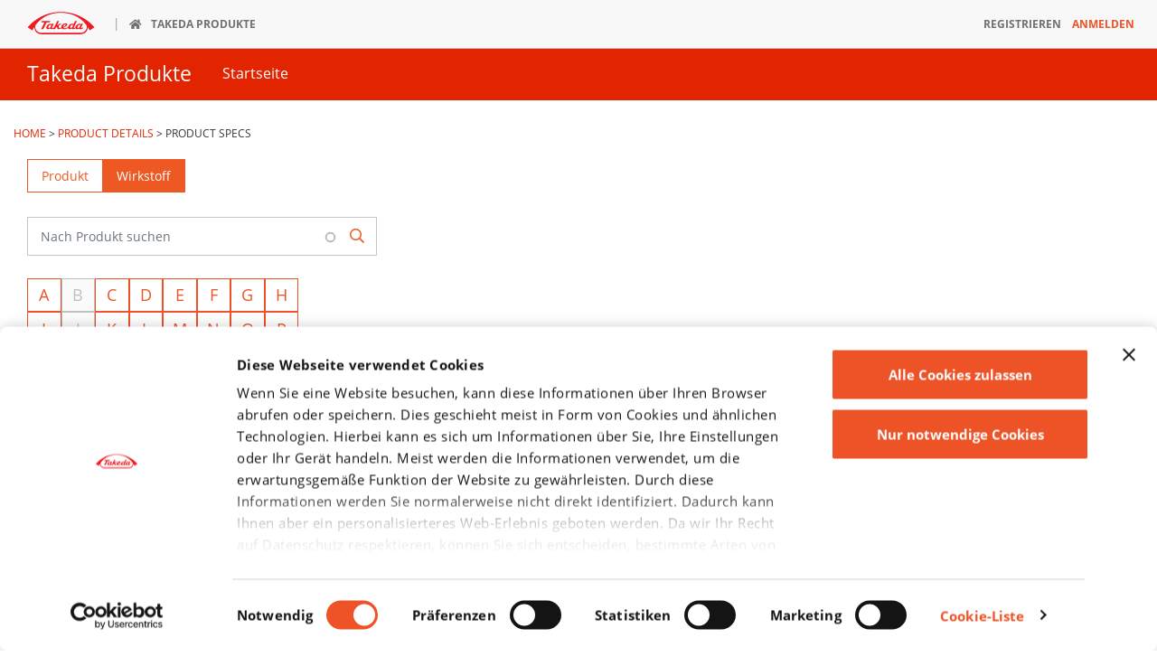

--- FILE ---
content_type: text/html; charset=UTF-8
request_url: https://www.takeda-produkte.de/products/matrifenr/id?id=290
body_size: 7503
content:
<!DOCTYPE html>
<html lang="de" dir="ltr" prefix="og: https://ogp.me/ns#" class="d-mobile">
<head>
  <link rel="preconnect" href="https://consent.cookiebot.com">
  <link rel="preconnect" href="https://consentcdn.cookiebot.com">
  <link rel="dns-prefetch" href="https://consent.cookiebot.com">
  <link rel="dns-prefetch" href="https://consentcdn.cookiebot.com">
  <meta charset="utf-8" />
<style>*{visibility:hidden}.cookieconsent-optin,.cookieconsent-optout{display:none}@media screen and (max-width:1023px){.mobile-hide{display:none}}@media screen and (min-width:1024px){.desktop-hide{display:none}}.init-hide{display:none}.main-menu ul ul{display:none}</style>
<script type="text/javascript" id="Cookiebot" src="https://consent.cookiebot.com/uc.js" data-cbid="046832f7-3239-4d2d-a502-e4f434854107" async></script>
<script>var gaProperty = '';var disableStr = 'ga-disable-' + gaProperty;if (document.cookie.indexOf(disableStr + '=true') > -1) {window[disableStr] = true;}function gaOptout() {document.cookie = disableStr + '=true; expires=Thu, 31 Dec 2099 23:59:59 UTC; path=/';window[disableStr] = true;}</script>
<noscript><style>form.antibot * :not(.antibot-message) { display: none !important; }</style>
</noscript><link rel="canonical" href="https://www.takeda-produkte.de/products/matrifenr/id" />
<meta name="referrer" content="origin" />
<meta name="twitter:card" content="summary" />
<meta name="Generator" content="Drupal 11 (https://www.drupal.org)" />
<meta name="MobileOptimized" content="width" />
<meta name="HandheldFriendly" content="true" />
<meta name="viewport" content="width=device-width, initial-scale=1.0" />
<link rel="icon" href="/themes/custom/takeda/favicon.ico" type="image/vnd.microsoft.icon" />

  <meta http-equiv="X-UA-Compatible" content="IE=edge,chrome=1">
  <title>Product Specs - Takeda Produkte</title>
  <link rel="stylesheet" media="all" href="/sites/takeda-produkte.de/files/assets/css/css_JVhEdm_puwEOg8iBWBX-npLxEWDUjhzT75N27LqUUos.css?delta=0&amp;language=de&amp;theme=takeda&amp;include=eJx1jksOgzAMRC8EWD1R5JBpGuVjlNhUvX0REgsWbEZ6b2Yxq3RQ6LZxWdhUVqlbgWIav6Go5HlgUs4ITLGI53LR1iVY1qt1-kEFrSI5wYve9VuajptyEQ2dVTpVNJtP-bQ4ed65j_l1bSwFT0Viaq5KOH7tCd9BZy6HsYI_Nn5VvQ" />
<link rel="stylesheet" media="all" href="/sites/takeda-produkte.de/files/assets/css/css_af1Bln9ye4eqtS-XSJFv-gGn_IeSXphi9yGJAWrtu6M.css?delta=1&amp;language=de&amp;theme=takeda&amp;include=eJx1jksOgzAMRC8EWD1R5JBpGuVjlNhUvX0REgsWbEZ6b2Yxq3RQ6LZxWdhUVqlbgWIav6Go5HlgUs4ITLGI53LR1iVY1qt1-kEFrSI5wYve9VuajptyEQ2dVTpVNJtP-bQ4ed65j_l1bSwFT0Viaq5KOH7tCd9BZy6HsYI_Nn5VvQ" />
<link rel="stylesheet" media="all" href="/sites/takeda-produkte.de/files/assets/css/css_7JzJHDr940QyEvo2e09tbDrMGeJlKfCqrirClAWKyyU.css?delta=2&amp;language=de&amp;theme=takeda&amp;include=eJx1jksOgzAMRC8EWD1R5JBpGuVjlNhUvX0REgsWbEZ6b2Yxq3RQ6LZxWdhUVqlbgWIav6Go5HlgUs4ITLGI53LR1iVY1qt1-kEFrSI5wYve9VuajptyEQ2dVTpVNJtP-bQ4ed65j_l1bSwFT0Viaq5KOH7tCd9BZy6HsYI_Nn5VvQ" />

  <script type="application/json" data-drupal-selector="drupal-settings-json">{"path":{"baseUrl":"\/","pathPrefix":"","currentPath":"products\/matrifenr\/id","currentPathIsAdmin":false,"isFront":false,"currentLanguage":"de","currentQuery":{"id":"290"}},"pluralDelimiter":"\u0003","suppressDeprecationErrors":true,"ajaxPageState":{"libraries":"[base64]","theme":"takeda","theme_token":null},"ajaxTrustedUrl":{"\/products":true},"gtag":{"tagId":"","consentMode":false,"otherIds":[],"events":[],"additionalConfigInfo":[]},"gtm":{"tagId":null,"settings":{"data_layer":"dataLayer","include_environment":false},"tagIds":["GTM-TM33NWK"]},"takeda":{"breakpoints":{"menu":1024}},"views":{"ajax_path":"\/views\/ajax","ajaxViews":{"views_dom_id:56e79462b76f32691cbe8dab60eecd926be38c7bc1d4009e2fe93db68253dd19":{"view_name":"tdk_kategories","view_display_id":"block_3","view_args":"wissen","view_path":"\/products\/matrifenr\/id","view_base_path":null,"view_dom_id":"56e79462b76f32691cbe8dab60eecd926be38c7bc1d4009e2fe93db68253dd19","pager_element":0},"views_dom_id:754d6b974c71bc33cae8d15ebe66ace9a8565cc6a132faba16da23a2dc127d9b":{"view_name":"tdk_kategories","view_display_id":"block_2","view_args":"tipps_fuer_leben_mit_pca","view_path":"\/products\/matrifenr\/id","view_base_path":null,"view_dom_id":"754d6b974c71bc33cae8d15ebe66ace9a8565cc6a132faba16da23a2dc127d9b","pager_element":0},"views_dom_id:b44f1e7d735af9bb07b58eb3a630a0350b8922fa177a9b140fa5b906b1a2aaf6":{"view_name":"tdk_kategories","view_display_id":"block_1","view_args":"kategorien","view_path":"\/products\/matrifenr\/id","view_base_path":null,"view_dom_id":"b44f1e7d735af9bb07b58eb3a630a0350b8922fa177a9b140fa5b906b1a2aaf6","pager_element":0}}},"user":{"uid":0,"permissionsHash":"a27b38b25d2c49744a3b4bd37ccb42aa348b98e2c14d145198b3053aae703539"}}</script>
<script src="/libraries/jquery3/jquery-3.6.4.min.js?v=3.6.4" data-cookieconsent="ignore"></script>
<script src="/sites/takeda-produkte.de/files/assets/js/js_l_dM0gVxynuXqPfPK0iXP7zqjmbnF755Iu_5Cm2vSwI.js?scope=header&amp;delta=1&amp;language=de&amp;theme=takeda&amp;include=eJx1jlEOwiAQRC9Uy5HIAitSwNnAoh5fUtMmmvgzyXsfM-PR2IQ2hMpKQ-FRpbDyEoFY2CpFE2f88kobvb5lXZQyBzIO0K6N5HIdpRw2Fjg6SSDCbesnN4SR5-6Hrd64svFATuygf7QNqZObD7pvSfRosyMFZwpiutuKMFcfiZ_d7Lk_fwM8Tl_a" data-cookieconsent="ignore"></script>
<script src="/libraries/bootstrap/dist/js/bootstrap.bundle.min.js?t9ov3u" defer data-cookieconsent="ignore"></script>
<script src="/modules/contrib/google_tag/js/gtag.js?t9ov3u" data-cookieconsent="preferences" type="text/plain"></script>
<script src="/modules/contrib/google_tag/js/gtm.js?t9ov3u" data-cookieconsent="preferences" type="text/plain"></script>

  </head>
<body class="tg-theme tg-theme-1 sid-produkte is-products-theme path-products is-germany">
  <a href="#main-content" class="visually-hidden focusable skip-link">
    Direkt zum Inhalt
  </a>

      <noscript><iframe src="https://www.googletagmanager.com/ns.html?id=GTM-TM33NWK"
                  height="0" width="0" style="display:none;visibility:hidden"></iframe></noscript>

    
<div class="container-fluid dach">
  <div class="row">
    <div class="toggle-roof-holder mobile-hide">
      <a id="js-roofToggle" href="#" class="js-roofToggle toggle-roof collapsed"
         data-toggle="collapse" data-target="#js-roof-toggle-target" aria-controls="js-roof-toggle-target" aria-expanded="false">
        Takeda Webseiten</a>
      <a href="https://www.takeda.com/de-de/" class="link--logo"><svg viewBox="0 0 285 96" xmlns="http://www.w3.org/2000/svg" style="visibility:hidden"><title>Takeda | Better Health, Brighter Future</title><g fill="#ED1C24" fill-rule="evenodd"><path d="M142.225.638C49.855.638.87 66.162.87 66.162l20.083 13.58s2.434-6.082 7.984-14.787c.03 2.186.344 3.71.344 3.71 3.55 27.53 30.29 26.872 30.29 26.872h165.9s27.11.748 30.64-26.78c0 0 .28-1.423.31-3.593 5.46 8.496 7.88 14.385 7.88 14.385l20.05-13.42S234.61.63 142.23.63zm82.882 88.78H59.49c-23.267 0-26.558-21.27-26.558-21.27-.9-5.652.2-9.506 1.946-12.182C51.64 33.9 84.823 4.274 142.158 4.274c57.852 0 91.29 30.065 108.036 52.146 1.937 2.44 2.673 6.463 1.8 11.928 0 0-3.6 21.07-26.887 21.07z"/><path d="M221.8 64.693c-2.632 3.72-6.362 5.596-8.338 4.182-1.958-1.396-1.426-5.533 1.22-9.24 2.634-3.715 6.352-5.594 8.34-4.2 1.96 1.4 1.412 5.54-1.222 9.258m-31.006-.138c-2.632 3.707-6.384 5.59-8.33 4.182-1.998-1.39-1.466-5.537 1.198-9.242 2.63-3.715 6.36-5.59 8.324-4.19 1.96 1.41 1.442 5.55-1.192 9.25m-38.526-2.698s1.692-5.77 7.273-8.068c0 0 1.58-.54 2.42.14 0 0 1.2 1.15-.22 3.27-1.27 1.88-4.29 5.29-7.62 6.45 0 0-2.98 1.29-1.84-1.81m-54.11 2.7c-2.62 3.7-6.35 5.59-8.35 4.18-1.95-1.39-1.41-5.54 1.24-9.24 2.62-3.72 6.34-5.59 8.33-4.19 1.96 1.41 1.41 5.55-1.21 9.25m132.46 4.52s-1.772.802-2.55.01c-.76-.8-.09-2.27-.09-2.27l7.485-15.74h-7.612l-1.174 2.09c-4.44-3.907-12.83-1.888-18.03 3.54-2.99 3.12-4.7 6.836-4.94 10.06-.85.57-2.257 1.424-4.09 2.14 0 0-1.79.83-2.557.04-.78-.804-.09-2.284-.09-2.284l13.29-27.344h-7.62l-6.99 13.71c-4.438-3.91-12.81-1.88-18.034 3.544-1.04 1.098-1.923 2.266-2.66 3.47l.02-.02c-.063.106-.124.19-.156.295-.166.276-.34.56-.496.835-4.114 7.194-9.29 8.38-9.29 8.38-10.92 3.26-12.14-2.086-12.14-2.086 12.2-4.507 16.81-9.86 16.37-13.956-.42-4.097-6.04-4.296-6.04-4.296-9.243-.568-17.23 5.89-19.146 12.22-.613 1.935-.772 3.894-.405 5.71-3.71 1.963-5.856 2.264-5.856 2.264-3.084.98-3.424-.477-3.827-1.37-.368-.894-1.738-8.77-1.738-8.77l12.957-8.47h-7.91l-9.744 6.02c-2.21.92-1.356-1.38-1.356-1.38l7.94-16.11h-7.636l-12.9 26.156c-1.477.887-4.477 2.604-6.62 3.453 0 0-1.786.83-2.548.04-.77-.806-.12-2.286-.12-2.286l7.52-15.743h-7.638l-1.165 2.106C98.585 49.12 90.21 51.146 85 56.57c-5.195 5.427-6.52 12.585-2.95 15.99 2.84 2.73 7.94 2.21 12.525-.87 0 0 1.17-1 1.817.17.647 1.217 3.28 3.95 9.32 1.568 1.95-.766 3.703-1.637 5.19-2.47l-1.59 3.208h7.63l3.813-7.73 3.335-2.12s.996-.81 1.412.91c0 0 1.665 6.503 2.292 7.355.64.85 1.914 2.76 7.286 1.22 4.1-1.18 7.94-2.64 9.95-3.49 1.81 2.47 5.25 4.146 10.925 4.146 8.35 0 14.258-3.99 16.75-6.08.198 1.65.824 3.107 1.952 4.18 2.83 2.73 7.964 2.21 12.563-.87 0 0 1.15-1 1.768.17.69 1.216 3.3 3.948 9.35 1.567 2.765-1.1 4.64-2.16 5.87-2.96.3.836.81 1.6 1.46 2.23 2.85 2.73 7.97 2.22 12.57-.863 0 0 1.136-1 1.78.155.65 1.224 3.296 3.97 9.34 1.565 6.05-2.39 7.79-4.54 7.79-4.54l-1.53-2.695c-.213.114-2.074 1.605-4.99 2.75M93.85 45.39l2.766-5.925H61.198l-2.772 5.924h13.717L57.928 74.27H67.1l14.213-28.88"/></g></svg>
</a>
    </div>
    <div id="js-roof-toggle-target" class="collapse takeda--nav-roof menu-holder js-roof-toggle-target menu-mobile df mobile-hide">
      <ul class="menu nav__main d-flex flex-row flex-wrap flex-end menu-level-" data-type="click">
        <li class="nav__main__item logo">
          <span><a href="https://www.takeda.com/de-de/" class="link--logo"><svg viewBox="0 0 285 96" xmlns="http://www.w3.org/2000/svg" style="visibility:hidden"><title>Takeda | Better Health, Brighter Future</title><g fill="#ED1C24" fill-rule="evenodd"><path d="M142.225.638C49.855.638.87 66.162.87 66.162l20.083 13.58s2.434-6.082 7.984-14.787c.03 2.186.344 3.71.344 3.71 3.55 27.53 30.29 26.872 30.29 26.872h165.9s27.11.748 30.64-26.78c0 0 .28-1.423.31-3.593 5.46 8.496 7.88 14.385 7.88 14.385l20.05-13.42S234.61.63 142.23.63zm82.882 88.78H59.49c-23.267 0-26.558-21.27-26.558-21.27-.9-5.652.2-9.506 1.946-12.182C51.64 33.9 84.823 4.274 142.158 4.274c57.852 0 91.29 30.065 108.036 52.146 1.937 2.44 2.673 6.463 1.8 11.928 0 0-3.6 21.07-26.887 21.07z"/><path d="M221.8 64.693c-2.632 3.72-6.362 5.596-8.338 4.182-1.958-1.396-1.426-5.533 1.22-9.24 2.634-3.715 6.352-5.594 8.34-4.2 1.96 1.4 1.412 5.54-1.222 9.258m-31.006-.138c-2.632 3.707-6.384 5.59-8.33 4.182-1.998-1.39-1.466-5.537 1.198-9.242 2.63-3.715 6.36-5.59 8.324-4.19 1.96 1.41 1.442 5.55-1.192 9.25m-38.526-2.698s1.692-5.77 7.273-8.068c0 0 1.58-.54 2.42.14 0 0 1.2 1.15-.22 3.27-1.27 1.88-4.29 5.29-7.62 6.45 0 0-2.98 1.29-1.84-1.81m-54.11 2.7c-2.62 3.7-6.35 5.59-8.35 4.18-1.95-1.39-1.41-5.54 1.24-9.24 2.62-3.72 6.34-5.59 8.33-4.19 1.96 1.41 1.41 5.55-1.21 9.25m132.46 4.52s-1.772.802-2.55.01c-.76-.8-.09-2.27-.09-2.27l7.485-15.74h-7.612l-1.174 2.09c-4.44-3.907-12.83-1.888-18.03 3.54-2.99 3.12-4.7 6.836-4.94 10.06-.85.57-2.257 1.424-4.09 2.14 0 0-1.79.83-2.557.04-.78-.804-.09-2.284-.09-2.284l13.29-27.344h-7.62l-6.99 13.71c-4.438-3.91-12.81-1.88-18.034 3.544-1.04 1.098-1.923 2.266-2.66 3.47l.02-.02c-.063.106-.124.19-.156.295-.166.276-.34.56-.496.835-4.114 7.194-9.29 8.38-9.29 8.38-10.92 3.26-12.14-2.086-12.14-2.086 12.2-4.507 16.81-9.86 16.37-13.956-.42-4.097-6.04-4.296-6.04-4.296-9.243-.568-17.23 5.89-19.146 12.22-.613 1.935-.772 3.894-.405 5.71-3.71 1.963-5.856 2.264-5.856 2.264-3.084.98-3.424-.477-3.827-1.37-.368-.894-1.738-8.77-1.738-8.77l12.957-8.47h-7.91l-9.744 6.02c-2.21.92-1.356-1.38-1.356-1.38l7.94-16.11h-7.636l-12.9 26.156c-1.477.887-4.477 2.604-6.62 3.453 0 0-1.786.83-2.548.04-.77-.806-.12-2.286-.12-2.286l7.52-15.743h-7.638l-1.165 2.106C98.585 49.12 90.21 51.146 85 56.57c-5.195 5.427-6.52 12.585-2.95 15.99 2.84 2.73 7.94 2.21 12.525-.87 0 0 1.17-1 1.817.17.647 1.217 3.28 3.95 9.32 1.568 1.95-.766 3.703-1.637 5.19-2.47l-1.59 3.208h7.63l3.813-7.73 3.335-2.12s.996-.81 1.412.91c0 0 1.665 6.503 2.292 7.355.64.85 1.914 2.76 7.286 1.22 4.1-1.18 7.94-2.64 9.95-3.49 1.81 2.47 5.25 4.146 10.925 4.146 8.35 0 14.258-3.99 16.75-6.08.198 1.65.824 3.107 1.952 4.18 2.83 2.73 7.964 2.21 12.563-.87 0 0 1.15-1 1.768.17.69 1.216 3.3 3.948 9.35 1.567 2.765-1.1 4.64-2.16 5.87-2.96.3.836.81 1.6 1.46 2.23 2.85 2.73 7.97 2.22 12.57-.863 0 0 1.136-1 1.78.155.65 1.224 3.296 3.97 9.34 1.565 6.05-2.39 7.79-4.54 7.79-4.54l-1.53-2.695c-.213.114-2.074 1.605-4.99 2.75M93.85 45.39l2.766-5.925H61.198l-2.772 5.924h13.717L57.928 74.27H67.1l14.213-28.88"/></g></svg>
</a></span>
        </li>
                  <li class="nav__main__item icon-home">
            <span>
              <a href="/" class="icon-home"><span>Takeda Produkte</span></a>
            </span>
                      </li>
                      <li class="nav__main__item uidb ml-auto">
      <span><a class="text-uppercase" href="/register">Registrieren</a></span>
    </li>
    <li class="nav__main__item uidb">
      <span><a class="modal-login emphasis text-uppercase" href="/anmelden">Anmelden</a></span>
    </li>
        </ul>
    </div>

      </div>
</div>
  
    <div class="dialog-off-canvas-main-canvas" data-off-canvas-main-canvas>
    
<div class="container-fluid mainmenu header nav--holder js-header-region" >
    <div class="row">
            <div class="branding mr-lg-3 pt-lg-2">
            <a class="desktop-branding" href="/" title="Home" rel="home">Takeda Produkte</a>
        <a id="js-main-toggle" class="mobile-branding js-main-toggle flex-row" href="/" title="Home" rel="home"
          data-toggle="collapse" data-target=".main-menu" aria-expanded="false"><span class="mr-auto">Takeda Produkte</span></a>
    </div>
<nav role="navigation" aria-labelledby="block-takeda-main-menu-menu" id="block-takeda-main-menu">
                  



    <div id="main-navigation" class="takeda-default menu-holder menu-mobile main-menu collapse">
                         <ul class="menu-regular nav__main"  data-type="click">
       
                                                                                      
           
             
             
             
             
                        
                      
                                                             
           <li    color="#e32400" class="nav__main__item" >
                            <span>
                                      <a href="/"  color="#e32400" class="nav__main__item no-children" ><span class="title">Startseite</span></a>
                                  </span>
                                     </li>
                </ul>
         
   </div>
 
  
  
  
  
  
  
  </nav>

    </div>
</div>








<main role="main">
          <div data-drupal-messages-fallback class="hidden"></div><div data-drupal-messages>
</div>





  <div class="container-fluid layout-content mt-4 ml-auto mr-auto mb-4 sub-page">

                    
        <div class="takeda--nav-breadcrumb mt-3 mb-3 pl-0">
            <nav role="navigation" aria-labelledby="system-breadcrumb" class="ttu">
                                                        
                                            <a href="/">Home</a> <span>></span>                                                                            
                                            <a href="/products/matrifenr">Product Details</a> <span>></span>                                                                            
                                            Product Specs                                                 </nav>
        </div>




    
    <span class="visually-hidden"><a href="#main-content" id="main-content" tabindex="-1" aria-label="Beginn des Inhalts."></a></span>    <div class="row is-white">
      <div class="col-12 _col-sm-4 col-md-4 col-lg-4" role="complementary">
        <div class="btn-group mb-3 nav nav-tabs d-inline-flex" id="filter-tabs" role="tablist">

          <label class="btn btn-secondary active"
            id="produkte-filter-tab"
            role="tab"
            data-toggle="tab"
            data-target="#produkte-filter"
            aria-controls="produkte-filter"
            aria-selected="true">
            <input type="radio" name="options" class="visually-hidden">
            Produkt
          </label>

          <label class="btn btn-secondary"
            id="wirkstoff-filter-tab"
            role="tab"
            data-toggle="tab"
            data-target="#wirkstoff-filter"
            aria-controls="wirkstoff-filter"
            aria-selected="false">
            <input type="radio" name="options" class="visually-hidden">
            Wirkstoff
          </label>

        </div>
        <div class="filters tab-content" id="filter-tabs-content">
          <div class="tab-pane active" id="produkte-filter" role="tabpanel" aria-labelledby="produkte-filter-tab">
              <form action="/products" method="get" id="views-exposed-form-products-tkd-product-filter" accept-charset="UTF-8">
  <div class="form--inline form-inline clearfix">
  <div class="form-item js-form-item form-type-textfield js-form-type-textfield form-item-name js-form-item-name form-no-label form-group">
  
  
  <input placeholder="Nach Produkt suchen" data-drupal-selector="edit-name" class="form-autocomplete form-text required error form-control" data-autocomplete-path="/views-autocomplete-filters/products/tkd_product_filter/title/0" type="text" id="edit-name" name="name" value="" size="30" maxlength="128" required="required" aria-invalid="true" />

  
  
  </div>
<div data-drupal-selector="edit-actions" class="form-actions form-group js-form-wrapper form-wrapper" id="edit-actions--2"><button data-drupal-selector="edit-submit-products" type="submit" id="edit-submit-products" value="Anwenden" class="button js-form-submit form-submit btn-primary fa fa-search search-box__button" type="button">
</button>
</div>

</div>

</form>


            <div class="view view-products view-id-products view-display-id-block_1 js-view-dom-id-9320cdd0aca1c65360c5e9d93628fc81495cbdb58190757570091a3d6908b218">
    
    
    

    

    
    

    
        <ul class="alpha-list d-flex flex-wrap justify-content-between">
                                                                                                                            
    
                  <li>  <a href="/products?name=a">A</a>
                          
          </li>
        
    
                    <li class="disabled"> <span class="item">B</span></li>
        
    
                  <li>  <a href="/products?name=c">C</a>
                          
          </li>
        
    
                  <li>  <a href="/products?name=d">D</a>
                          
          </li>
        
    
                  <li>  <a href="/products?name=e">E</a>
                          
          </li>
        
    
                  <li>  <a href="/products?name=f">F</a>
                          
          </li>
        
    
                  <li>  <a href="/products?name=g">G</a>
                          
          </li>
        
    
                  <li>  <a href="/products?name=h">H</a>
                          
          </li>
        
    
                  <li>  <a href="/products?name=i">I</a>
                          
          </li>
        
    
                    <li class="disabled"> <span class="item">J</span></li>
        
    
                  <li>  <a href="/products?name=k">K</a>
                          
          </li>
        
    
                  <li>  <a href="/products?name=l">L</a>
                          
          </li>
        
    
                  <li>  <a href="/products?name=m">M</a>
                          
          </li>
        
    
                  <li>  <a href="/products?name=n">N</a>
                          
          </li>
        
    
                  <li>  <a href="/products?name=o">O</a>
                          
          </li>
        
    
                  <li>  <a href="/products?name=p">P</a>
                          
          </li>
        
    
                  <li>  <a href="/products?name=q">Q</a>
                          
          </li>
        
    
                  <li>  <a href="/products?name=r">R</a>
                          
          </li>
        
    
                  <li>  <a href="/products?name=s">S</a>
                          
          </li>
        
    
                  <li>  <a href="/products?name=t">T</a>
                          
          </li>
        
    
                    <li class="disabled"> <span class="item">U</span></li>
        
    
                  <li>  <a href="/products?name=v">V</a>
                          
          </li>
        
    
                    <li class="disabled"> <span class="item">W</span></li>
        
    
                  <li>  <a href="/products?name=x">X</a>
                          
          </li>
        
    
                    <li class="disabled"> <span class="item">Y</span></li>
        
    
                    <li class="disabled"> <span class="item">Z</span></li>
        
    </ul>




    
    
    
    
            <div class="view-footer">
            
        </div>
    



</div>

          </div>
          <div class="tab-pane" id="wirkstoff-filter" role="tabpanel" aria-labelledby="wirkstoff-filter-tab">
              <form action="/products" method="get" id="views-exposed-form-products-tkd-wirkstoff-filter" accept-charset="UTF-8">
  <div class="form--inline form-inline clearfix">
  <div class="form-item js-form-item form-type-textfield js-form-type-textfield form-item-wirkstoff js-form-item-wirkstoff form-no-label form-group">
  
  
  <input placeholder="Nach Wirkstoff suchen" data-drupal-selector="edit-wirkstoff" class="form-autocomplete form-text required error form-control" data-autocomplete-path="/views-autocomplete-filters/products/tkd_wirkstoff_filter/field_product_act_sub_amount_value/0" type="text" id="edit-wirkstoff" name="wirkstoff" value="" size="30" maxlength="128" required="required" aria-invalid="true" />

  
  
  </div>
<div data-drupal-selector="edit-actions" class="form-actions form-group js-form-wrapper form-wrapper" id="edit-actions--3"><button data-drupal-selector="edit-submit-products-2" type="submit" id="edit-submit-products--2" value="Anwenden" class="button js-form-submit form-submit btn-primary fa fa-search search-box__button" type="button">
</button>
</div>

</div>

</form>


            <div class="view view-products view-id-products view-display-id-block_2 js-view-dom-id-bc22f11646779d9988070482e86f4f86906f56442b737dc8213376903d8099f2">
    
    
    

    

    
    

    
        
<ul class="alpha-list d-flex flex-wrap justify-content-between">
                                                                                                                            
                        <li>  <a href="/products?wirkstoff=A">A</a>
                                            </li>
                                <li>  <a href="/products?wirkstoff=B">B</a>
                                            </li>
                                <li>  <a href="/products?wirkstoff=C">C</a>
                                            </li>
                                <li>  <a href="/products?wirkstoff=D">D</a>
                                            </li>
                                <li class="disabled"> <span class="item">E</span></li>
                                <li>  <a href="/products?wirkstoff=F">F</a>
                                            </li>
                                <li>  <a href="/products?wirkstoff=G">G</a>
                                            </li>
                                <li>  <a href="/products?wirkstoff=H">H</a>
                                            </li>
                                <li>  <a href="/products?wirkstoff=I">I</a>
                                            </li>
                                <li class="disabled"> <span class="item">J</span></li>
                                <li class="disabled"> <span class="item">K</span></li>
                                <li>  <a href="/products?wirkstoff=L">L</a>
                                            </li>
                                <li>  <a href="/products?wirkstoff=M">M</a>
                                            </li>
                                <li>  <a href="/products?wirkstoff=N">N</a>
                                            </li>
                                <li class="disabled"> <span class="item">O</span></li>
                                <li>  <a href="/products?wirkstoff=P">P</a>
                                            </li>
                                <li class="disabled"> <span class="item">Q</span></li>
                                <li>  <a href="/products?wirkstoff=R">R</a>
                                            </li>
                                <li class="disabled"> <span class="item">S</span></li>
                                <li>  <a href="/products?wirkstoff=T">T</a>
                                            </li>
                                <li class="disabled"> <span class="item">U</span></li>
                                <li>  <a href="/products?wirkstoff=V">V</a>
                                            </li>
                                <li class="disabled"> <span class="item">W</span></li>
                                <li class="disabled"> <span class="item">X</span></li>
                                <li class="disabled"> <span class="item">Y</span></li>
                                <li class="disabled"> <span class="item">Z</span></li>
            </ul>


    
    
    
    
            <div class="view-footer">
            
        </div>
    



</div>

          </div>
        </div>

                <div id="block-pdb-login" class="card is-olympic">
      <h5 class="card-title text-center">Für Fachkreise</h5>
    <div class="card-body text-center w-100">
      <p class="card-text mt-0">
        <small>
          Diese Inhalte sind zum Teil geschützt und können nur von medizinischen
          Fachkreisen nach Heilmittelgewerbegesetz §10 eingesehen werden. Bitte
          melden Sie sich an oder erstellen Sie einen neuen Account.
        </small>
      </p>
      <a href="/anmelden" class="modal-login login d-block">
        Anmeldung und Registrierung
      </a>
      <div class="doccheck text-center">
        <h3 class="line-through"> oder </h3>
        <a href="/doccheck" class="doccheck mb-0">Mit
          DocCheck anmelden
        </a>
      </div>
    </div>
  </div>

      </div>
      <div class="col-12 _col-sm-8 col-md-8 col-lg-8">
           <div class="views-element-container form-group"><div class="view view-product-specs view-id-product_specs view-display-id-page_1 js-view-dom-id-51ad86b5c6e65b4a7b4818dc0f42f918368e343ccaa4b7febbada631b5192e98 general">
    
    
    

    
    
    
    
    
    
    
    
    

</div></div>



      </div>    </div>
</main>

  <footer role="contentinfo">
    

<div class="container-fluid takeda-footer">
    <div class="row layout-content mx-auto p-3">
                    <nav role="navigation" aria-labelledby="block-takeda-fu-zeile-menu" id="block-takeda-fu-zeile" class="col-md-4">
                  



          <ul class="standard d-flex flex-wrap">
                                                    
          
          
                                  
            
                        
            <li class="  mb-3 mr-3">
              <a href="/datenschutz-alt" target="">Datenschutz</a>
                          </li>
                                      
          
          
                                  
            
                        
            <li class="  mb-3 mr-3">
              <a href="/impressum" target="">Impressum</a>
                          </li>
                                      
          
          
                                  
            
                        
            <li class="  mb-3 mr-3">
              <a href="/nutzungsbedingungen" target="">Nutzungsbedingungen</a>
                          </li>
                                      
          
          
                                  
            
                        
            <li class="  mb-3 mr-3">
              <a href="#" target="">Placeholder</a>
                          </li>
                                      
          
          
                                  
                                                    
                        
            <li class="has-icon cookiebot-renew mb-3 mr-3">
              <a href="#" target="">Cookie-Einstellungen</a>
                          </li>
                        </ul>
          
 
  
  
  
  
  
  
  </nav>

                <div class="col-md-12">
            <p class="copy small">&copy; 2026 by Takeda Pharma Vertrieb GmbH &amp; Co. KG</p>
        </div>
    </div>
</div>

  </footer>
</div>
  </div>

  

      <script src="/sites/takeda-produkte.de/files/assets/js/js_d0OoE9IgVQzOc0mIKEDg5O6sCpX-ydhCsHkLF6wOQp8.js?scope=footer&amp;delta=0&amp;language=de&amp;theme=takeda&amp;include=eJx1jlEOwiAQRC9Uy5HIAitSwNnAoh5fUtMmmvgzyXsfM-PR2IQ2hMpKQ-FRpbDyEoFY2CpFE2f88kobvb5lXZQyBzIO0K6N5HIdpRw2Fjg6SSDCbesnN4SR5-6Hrd64svFATuygf7QNqZObD7pvSfRosyMFZwpiutuKMFcfiZ_d7Lk_fwM8Tl_a" data-cookieconsent="ignore"></script>
<script src="/themes/custom/takeda/assets_dev/js/utils.js?t9ov3u" data-cookieconsent="ignore"></script>
<script src="/themes/custom/takeda/assets_dev/js/main.jquery.js?t9ov3u" defer data-cookieconsent="ignore"></script>
<script src="/themes/custom/takeda/assets_dev/js/main.js?t9ov3u" defer data-cookieconsent="ignore"></script>
<script src="/modules/custom/takeda_theme/vendor/popperjs/popper.1x.min.js?v=1.16.1" data-cookieconsent="ignore"></script>
<script src="/sites/takeda-produkte.de/files/assets/js/js_9rZliLeX-EECC3q1AF-ls32hLI7ls8FaS1Oz_RVFzMc.js?scope=footer&amp;delta=5&amp;language=de&amp;theme=takeda&amp;include=eJx1jlEOwiAQRC9Uy5HIAitSwNnAoh5fUtMmmvgzyXsfM-PR2IQ2hMpKQ-FRpbDyEoFY2CpFE2f88kobvb5lXZQyBzIO0K6N5HIdpRw2Fjg6SSDCbesnN4SR5-6Hrd64svFATuygf7QNqZObD7pvSfRosyMFZwpiutuKMFcfiZ_d7Lk_fwM8Tl_a" data-cookieconsent="ignore"></script>
<script src="/sites/takeda-produkte.de/files/assets/js/js_hvx3yhOppTqbtq0b0uakdbZhiS-mOT3FgsASQg0VIKE.js?scope=footer&amp;delta=6&amp;language=de&amp;theme=takeda&amp;include=eJx1jlEOwiAQRC9Uy5HIAitSwNnAoh5fUtMmmvgzyXsfM-PR2IQ2hMpKQ-FRpbDyEoFY2CpFE2f88kobvb5lXZQyBzIO0K6N5HIdpRw2Fjg6SSDCbesnN4SR5-6Hrd64svFATuygf7QNqZObD7pvSfRosyMFZwpiutuKMFcfiZ_d7Lk_fwM8Tl_a" data-cookieconsent="preferences" type="text/plain"></script>
<script src="/themes/custom/takeda/assets_dev/js/produkte.js?t9ov3u" async data-cookieconsent="preferences" type="text/plain"></script>

</body>
</html>


--- FILE ---
content_type: text/css
request_url: https://www.takeda-produkte.de/sites/takeda-produkte.de/files/assets/css/css_7JzJHDr940QyEvo2e09tbDrMGeJlKfCqrirClAWKyyU.css?delta=2&language=de&theme=takeda&include=eJx1jksOgzAMRC8EWD1R5JBpGuVjlNhUvX0REgsWbEZ6b2Yxq3RQ6LZxWdhUVqlbgWIav6Go5HlgUs4ITLGI53LR1iVY1qt1-kEFrSI5wYve9VuajptyEQ2dVTpVNJtP-bQ4ed65j_l1bSwFT0Viaq5KOH7tCd9BZy6HsYI_Nn5VvQ
body_size: 326
content:
/* @license GPL-2.0-or-later https://www.drupal.org/licensing/faq */
:root{--tg-site-color:rgba(227,36,0,1);--tg-link-color:rgba(255,255,255,1);--tg-link-hover-color:rgba(255,255,255,1);--tg-background-color:rgba(255,255,255,1);--tg-breadcrumb-color:rgba(227,36,0,1);--tg-article-background:rgba(255,255,255,1);--tg-text-color:rgba(54,54,54,1);--tg-article-link-color:rgba(238,83,40,1);--tg-headline-color:rgba(54,54,54,1);--tg-menu-color-1:rgba(227,36,0,1);--tg-menu-color-2:rgba(227,36,0,1);--tg-menu-color-3:rgba(227,36,0,1);--tg-menu-color-4:rgba(227,36,0,1);--tg-menu-color-5:rgba(227,36,0,1);--tg-menu-color-6:rgba(227,36,0,1);--tg-menu-color-7:rgba(227,36,0,1);--tg-menu-color-8:rgba(227,36,0,1);--tg-contact-bar-background:rgba(101,157,189,1);--tg-contact-bar-text:rgba(255,255,255,1);--tg-footer-text-color:rgba(54,54,54,1);--tg-footer-background-color:rgba(128,128,128,1)}.tg-flavor-none{--tg-fl-background-color:rgba(255,255,255,1);--tg-fl-background-color-nth:rgba(255,255,255,1);--tg-fl-text-color:rgba(54,54,54,1);--tg-fl-text-color-nth:rgba(54,54,54,1);--tg-fl-headline-color:rgba(54,54,54,1);--tg-fl-headline-color-nth:rgba(54,54,54,1);--tg-fl-headline-style:none;--tg-fl-headline-transform:none;--tg-fl-cta-background-color:var(--tk-clr-takeda);--tg-fl-cta-text-color:var(--white);--tg-fl-text-btn-color:var(--tk-clr-takeda);--tg-fl-mini-teaser-background-color:rgba(227,36,0,1);--tg-fl-mini-teaser-text-color:rgba(255,255,255,1)}.tg-flavor-light{--tg-fl-background-color:rgba(255,255,255,1);--tg-fl-background-color-nth:rgba(255,255,255,1);--tg-fl-text-color:rgba(54,54,54,1);--tg-fl-text-color-nth:rgba(54,54,54,1);--tg-fl-headline-color:rgba(54,54,54,1);--tg-fl-headline-color-nth:rgba(54,54,54,1);--tg-fl-headline-style:normal;--tg-fl-headline-transform:none;--tg-fl-cta-background-color:rgba(238,83,40,1);--tg-fl-cta-text-color:rgba(255,255,255,1);--tg-fl-text-btn-color:rgba(238,83,40,1);--tg-fl-mini-teaser-background-color:rgba(255,255,255,1);--tg-fl-mini-teaser-text-color:rgba(17,115,163,1)}



--- FILE ---
content_type: application/javascript
request_url: https://www.takeda-produkte.de/themes/custom/takeda/assets_dev/js/main.js?t9ov3u
body_size: 2977
content:
/**
 * Main theme js (ES6).
 *
 * Contains site-wide applicable scripts.
 */
(function(Drupal, cookies) {
  'use strict';

  /**
   * Update device state.
   */
  let resize_tick = false;
  let resize_delay;

  setUserDeviceState();

  window.addEventListener('resize', function(e) {
    if (resize_delay) clearTimeout(resize_delay);
    resize_delay = setTimeout(function() {
      if (!resize_tick) {
        window.requestAnimationFrame(function() {
          setUserDeviceState();
          resize_tick = false;
        });
        resize_tick = true;
      }
    }, 50);
  }, { passive: true });

  function getCookie(name) {
    const match = document.cookie.match(new RegExp('(^| )' + name + '=([^;]+)'));
    return match ? decodeURIComponent(match[2]) : null;
  }

  function setCookie(name, value, days = 365) {
    const expires = new Date(Date.now() + days * 864e5).toUTCString();
    document.cookie = `${name}=${encodeURIComponent(value)}; path=/; expires=${expires}`;
  }

  function removeCookie(name) {
    document.cookie = `${name}=; path=/; expires=Thu, 01 Jan 1970 00:00:00 GMT`;
  }

  /**
   * Update device state.
   */
  function setUserDeviceState() {
    let breakpoint = Drupal.utils.getMenuBreakpoint();
    let isMobile = (window.innerWidth < breakpoint);
    let device = isMobile ? 'd-mobile' : 'd-desktop';
    let htmlClassList = document.getElementsByTagName('html')[0].classList;

    // Skip class update if already set.
    if (htmlClassList.contains(device)) return;

    htmlClassList.remove(isMobile ? 'd-desktop' : 'd-mobile');
    htmlClassList.add(device);
  }

  /**
   * Init (run once).
   */
  Drupal.behaviors.takedaInitOnce = {
    attach: function(context) {
      if (context !== document) return; // once

      /**
       * If url contains a hash, scroll to it.
       */
      if (window.location.hash && window.location.hash.indexOf('/') === -1) {
        let target = document.querySelector(window.location.hash);

        if (target) {
          setTimeout(function() {
            Drupal.utils.scrollToAnchor(window.location.hash);
          }, 250);
        }
      }

      /**
       * Menu toggles.
       * Show menus on desktop.
       */
      // const umbrella_target = document.getElementById('js-roof-toggle-target');
      // const mainmenu_target = document.querySelectorAll('.main-menu.collapse');
      //
      // if (window.innerWidth >= Drupal.utils.breakpoints.menu) {
      //   umbrella_target.classList.add('show');
      //
      //   mainmenu_target.forEach(item => {
      //     item.classList.add('show');
      //   });
      // }
    }
  }

  /**
   * Init.
   */
  // Drupal.behaviors.takedaInit = {
  //   attach: function(context) {
  //     // N/A
  //   }
  // }

  /**
   * Handle ref param and back button (#rc-back).
   */
  Drupal.behaviors.tkdRelatedContentBackButton = {
    attach: function(context) {
      const cookiename = 'tkrc';
      const links = document.querySelectorAll('a.rc-link');

      links.forEach((link) => {
        link.addEventListener('click', () => {
          setCookie(cookiename, link.dataset.rc || '0');
        });
      });

      const backButton = document.getElementById('rc-back');

      if (backButton !== null) {
        const backNid = getCookie(cookiename);

        if (!isNaN(backNid) && backButton.getAttribute('href') === '#') {
          backButton.setAttribute('href', '/node/' + backNid);
          backButton.style.display = 'inline-block';
        }

        backButton.addEventListener('click', () => {
          removeCookie(cookiename);
        });
      }
    }
  };

  /**
   * Sticky article sidebar.
   */
  Drupal.behaviors.tkdStickySidebar = {
    attach: function(context) {
      if (context !== document) return; // once
      let wrapper = document.getElementsByClassName('article__sidebar__inner')[0];

      if (!wrapper || window.innerWidth < Drupal.utils.breakpoints.sm) {
        return; // no sidebar.
      }

      if (typeof Waypoint !== 'undefined') {
        new Waypoint.Sticky({
          element: wrapper,
          wrapper: '<div class="sidebar-sticky-wrapper" />',
        });
      }

      // Set width.
      if (!wrapper.classList.contains('stuck')) {
        wrapper.style.width = wrapper.parentElement.offsetWidth + 'px';
      }
    }
  }

  /**
   * Handles menu functionality.
   */
  tkMenus();
  function tkMenus() {
    const toggles = document.querySelectorAll('li.nav__main__item, li.sub-level-3');

    toggles.forEach(function(toggle) {
      addListener(toggle);
    });

    function addListener(el) {
      el.addEventListener('mouseenter', menuHandler, false);
      el.addEventListener('mouseleave', menuHandler, false);
      el.addEventListener('click', menuHandler, false);
    }

    let leaveTimeout = [];
    let hoverDelay;
    let leaveTimeoutTime = 500; // ms How long mouse can be outside of dropdown.
    let hoverDelayTime = 150;   // ms Time to activate hover dropdown.

    /**
     * Main handler for menu functionality.
     */
    function menuHandler(e) {

      // Change mouseenter to hover for consistency with config.
      let action = e.type === 'mouseenter' ? 'hover' : e.type;
      let isMobile = (window.innerWidth < Drupal.utils.getMenuBreakpoint());

      const activeClass = 'menu-active';
      let li = e.target.closest('li');
      const menuType = isMobile ? 'click'
        : (li.parentElement.dataset.type ? li.parentElement.dataset.type : 'click');
      const menuID = li.closest('.menu-holder').id;
      const isWrapperActive = li.closest('.menu').classList.contains('wrapper-active');
      const isActive = li.classList.contains(activeClass);
      let submenu = li.querySelector('.nav__sub');

      // Only handle menu items with sub-menus.
      if (!submenu) return;

      // Prevent link clicks on click menus.
      if (menuType === 'click') {
        e.stopPropagation();
        e.preventDefault();
      }

      // Add active class for hover or click.
      if (action === menuType) {
        if (!isActive) {
          setMenuInactive();
          adjustFlyoutOffset();

          // Add hover intent.
          if (menuType === 'hover' && !isWrapperActive) {
            hoverDelay = setTimeout(function() {
              setMenuActive();
            }, hoverDelayTime);
          }
          else {
            setMenuActive();
          }
        }
        else {
          // Close at once on click.
          if (menuType === 'click') {
            setMenuInactive(true);
          }
        }
      }

      // Handle leaving menu action.
      if (action === 'mouseleave') {
        // Menu specific timeout.
        leaveTimeout[menuID] = setTimeout(function() {
          setMenuInactive(true);
        }, leaveTimeoutTime);

        // Clear the hover delay so that menu doesn't open after leaving.
        if (menuType === 'hover') {
          clearTimeout(hoverDelay);
        }
      }

      // Clear leavetimeout on re-hover so that dropdown doesn't close on re-enter.
      if (action === 'hover') {
        clearTimeout(leaveTimeout[menuID]);
      }

      function setMenuActive() {
        li.classList.add(activeClass);

        if (!isWrapperActive) {
          setTimeout(function() {
            li.closest('.menu').classList.add('wrapper-active');
          }, 100);
        }
      }

      function setMenuInactive(deactivate_wrapper) {
        li.parentElement.querySelectorAll('.menu-active').forEach((e) => {
          e.classList.remove(activeClass);
        });

        if (deactivate_wrapper) {
          li.closest('.menu').classList.remove('wrapper-active');
        }
      }

      function menuClose() {
        // N/A
      }

      /**
       * Fix dropdown offset.
       */
      function adjustFlyoutOffset() {
        if (!submenu) return;

        if (window.innerWidth > Drupal.utils.getMenuBreakpoint() && submenu.classList.contains('flyout')) {
          submenu.style.cssText = '';
          let newMarginLeft;
          let marginLeft = Number(getComputedStyle(submenu).marginLeft.replace('px', ''));
          let offsetLeft = submenu.getBoundingClientRect().left;
          let offsetRight = window.innerWidth - (submenu.getBoundingClientRect().right);

          // Adjust left position.
          if (Math.ceil(offsetLeft) < 0) {
            newMarginLeft = Math.abs(offsetLeft) + marginLeft;
          }

          // Adjust right position.
          if (offsetRight < 0) {
            newMarginLeft = offsetRight + marginLeft;
          }

          if (newMarginLeft) {
            submenu.style.marginLeft = newMarginLeft + 'px';
          }
        }
      }
    }
  }

  /**
   * Toggles 3rd level menu items in Mega Menu.
   */
  Drupal.behaviors.toggleMenuThirdLevel = {
    attach: function(context) {
      if (context !== document) return; // once

      const links = document.querySelectorAll('span.js-sub-toggle');
      if (!links.length) return;

      links.forEach((link) => {
        link.addEventListener('click', (e) => {
          e.preventDefault(); e.stopPropagation();
          const parent = link.parentElement;
          const sub = parent.querySelector('.js-sub-toggle-target');
          parent.classList.toggle('menu-active');
          sub.classList.toggle('show');
        })
      });
    }
  }


  Drupal.behaviors.cedWebformDescription = {
    attach: function(context) {
      // if (context !== document) return;
      const form = document.querySelector('.webform-submission-ced-red-flag-questionnaire-add-form');
      if (!form) { return; }

      const description = form.querySelector(".webform-element-description");
      const radios = form.querySelectorAll(".webform-options-display-buttons-horizontal input[type='radio']");

      const updateDescriptionVisibility = () => {
        description.style.visibility = [...radios].some(r => r.checked) ? "visible" : "hidden";
      };

      if (description) {
        updateDescriptionVisibility();
        radios.forEach(radio => {
          radio.addEventListener("change", updateDescriptionVisibility);
        });
      }

    }
  }

}(Drupal, window.Cookies));


--- FILE ---
content_type: application/javascript
request_url: https://www.takeda-produkte.de/themes/custom/takeda/assets_dev/js/utils.js?t9ov3u
body_size: 1030
content:
/**
 * Utility functions.
 */
(function(Drupal) {

  Drupal.utils = {};
  let scrollTimer = null;

  /**
   * Breakpoints.
   *
   * @see /assets_dev/css/tkd_bootstrap/_default-variables.scss
   * @type {{md: number, sm: number, xs: number, lg: number}}
   */
  Drupal.utils.breakpoints = {
    xs: 0,
    sm: 768,
    md: 992,
    lg: 1280,
    menu: 1024
  }

  /**
   * Returns breakpoint for current page.
   * Defaults to 1024.
   *
   * @returns {number|*}
   */
  Drupal.utils.getMenuBreakpoint = function() {
    return drupalSettings.takeda.breakpoints.menu
      ? drupalSettings.takeda.breakpoints.menu
      : Drupal.utils.breakpoints.menu;
  }

  /**
   * scrollToAnchor()
   *
   * @param hash
   * @param behavior
   */
  Drupal.utils.scrollToAnchor = function(hash, behavior) {
    behavior = (typeof behavior !== 'undefined') ?  behavior : 'smooth';

    let target = Drupal.utils.getElementByHash(hash);
    if (!target) return;

    const onsNav = document.getElementById('onsnav');
    let onsNavHeight = onsNav.offsetHeight;

    if (onsNav.classList.contains('static')) onsNavHeight = 0;
    if (onsNav.classList.contains('no_height')) onsNavHeight = 0;
    if (isNaN(onsNavHeight)) onsNavHeight = 5;

    let curr_pos = Math.round(window.scrollY || document.documentElement.scrollTop);
    curr_pos = Math.ceil(curr_pos/10)*10;

    // Get target's position on page.
    const target_offset = target.getBoundingClientRect().top + window.scrollY;
    let target_pos = Math.round(target_offset - onsNavHeight);

    target_pos = Math.ceil(target_pos/10)*10;

    // Scroll to position.
    window.scrollTo({top: target_pos, behavior: behavior });

    // Set location hash.
    if (location.hash !== hash) {
      history.pushState(null, document.title, hash);
    }

    // Correction after content load.
    if (curr_pos !== target_pos) {
      document.onreadystatechange = () => {
        if (document.readyState === 'interactive') {
          Drupal.utils.scrollToAnchor(hash, 'auto');
        }
      }
    }
  }

  /**
   * geElementByHash()
   *
   * @param hash
   * @returns {HTMLElement}
   */
  Drupal.utils.getElementByHash = function(hash) {
    const id = hash.slice(1);
    let target = document.getElementById(id);

    if (!target) {
      target = document.querySelector('[name=' + id +']');
    }

    return target ?? null;
  }

  /**
   * Ajax request.
   *
   * @param url
   * @param success
   * @returns {XMLHttpRequest|any}
   */
  Drupal.utils.getAjax = function(url, success) {
    let xhr = window.XMLHttpRequest ? new XMLHttpRequest() : new ActiveXObject('Microsoft.XMLHTTP');

    xhr.open('GET', url);
    xhr.onreadystatechange = function() {
      if (xhr.readyState > 3 && xhr.status === 200) {
        success(xhr.responseText);
      }
    }
    xhr.setRequestHeader('X-Requested-With', 'XMLHttpRequest');
    xhr.send();

    return xhr;
  }

}(Drupal));
